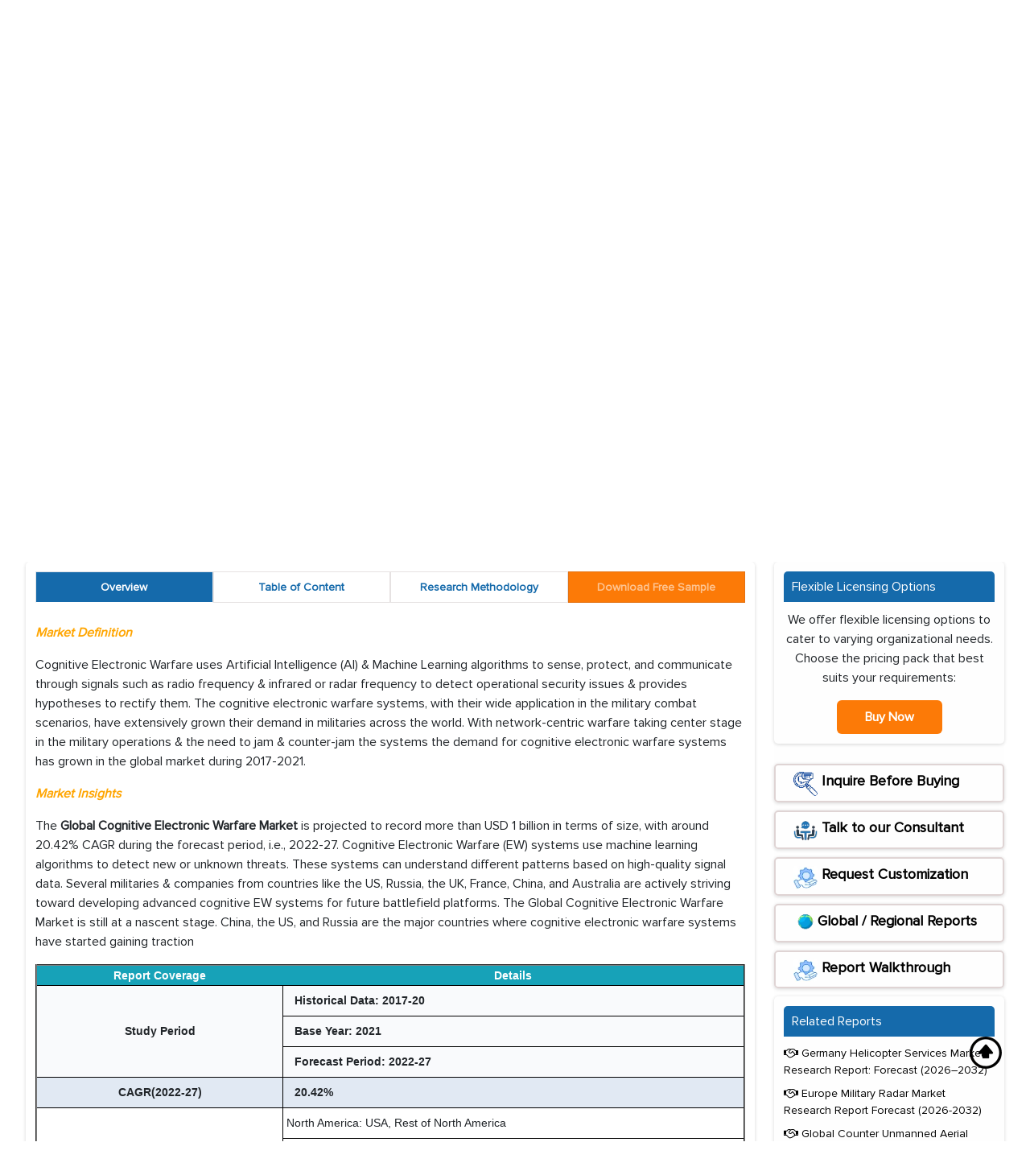

--- FILE ---
content_type: text/html; charset=UTF-8
request_url: https://www.marknteladvisors.com/research-library/cognitive-electronic-warfare-market.html
body_size: 23864
content:
<!DOCTYPE html>
<html lang="en">

<head>

    <!-- Preload Desktop Mini Banner (only on screens wider than 767px) -->
    <link rel="preload" as="image" href="https://www.marknteladvisors.com/public/img/mini-banner.webp" 
          type="image/webp" media="(min-width: 768px)" fetchpriority="high">

    <!-- Preload Mobile Mini Banner (only on screens up to 767px) -->
    <link rel="preload" as="image" href="https://www.marknteladvisors.com/public/img/mobile-mini_banner.webp" 
          type="image/webp" media="(max-width: 767px)" fetchpriority="high">
<!-- Preload Logo -->
<link rel="preload" as="image" href="https://www.marknteladvisors.com/public/img/logo.webp">

          <meta charset="UTF-8">
      <meta http-equiv="X-UA-Compatible" content="IE=edge">
      <meta name="viewport" content="width=device-width, initial-scale=1.0">
      <meta name="yandex-verification" content="31b05a2a28d743b6" />
      <meta name="p:domain_verify" content="91cd8730d105faa5d55cd898de4e9af2"/>
      <meta name="norton-safeweb-site-verification" content="59vg4vs5poof0t659x47nc6uezxylo7bppa54vjnvn8sa56mquwo-puv39yggge5q31aoaarf82yxpgg9cpbj73128titm5072peiepftbeqzfhz6lh11s5jtxcd29ay" />

      
      <meta name="wot-verification" content="3141c2494bcd373559b7"/>
      <meta name="author" content="marknteladvisors">
      <meta name="csrf-token" content="fJ5jClONd3xOF8dZEksCJBQSS0vg5L5bD1cdtlIr" />
 
<meta name="google-site-verification" content="Nud4EGCgpEgYsWMdEG4axdVoYL1g0FEZI42xb2lR28U" />


  <meta name="robots" content="index, follow" />                <script type="application/ld+json">
            	{
            		"@context": "https://schema.org/",
            		"@type": "Dataset",
            		"name": "Global Cognitive Electronic Warfare Market Research Report: Forecast (2022-27)",
            
               		"description": ["The Cognitive Electronic Warfare Market is projected to record more than USD 1 billion in terms of size, with around 20.42% CAGR during the forecast period, i.e., 2022-27 says MarkNtel"],	
            		"url": "https://www.marknteladvisors.com/research-library/cognitive-electronic-warfare-market.html",
            		"sameAs": "https://www.marknteladvisors.com/research-library/cognitive-electronic-warfare-market.html",
            		"license": "https://www.marknteladvisors.com/privacy-policy",
            		"keywords": ["Cognitive Electronic Warfare Market, Cognitive Electronic Warfare Market Size, Cognitive Electronic Warfare Market Share, Cognitive Electronic Warfare Market News,Cognitive Electronic Warfare Market Trends, Cognitive Electronic Warfare Market Future, Cognitive Electronic Warfare Market report"],
            		"temporalCoverage": "2025-30",
            		"spatialCoverage": "Global",
            		"creator": {
            			"@type": "Organization",
            			"url": "https://www.marknteladvisors.com/",
            			"name": "MarkNtel Advisors",
            			"logo": {
            				"@type": "ImageObject",
            				"url": "https://www.marknteladvisors.com/public/img/logo.webp"
            			}
            		}
            	}
            </script>
                     
   
      <title>Cognitive Electronic Warfare Market Insights | CAGR 20.42% by 2027 - MarkNtel</title>
      <meta name="description" content="The Cognitive Electronic Warfare Market is projected to record more than USD 1 billion in terms of size, with around 20.42% CAGR during the forecast period, i.e., 2022-27 says MarkNtel" />
      <meta name="keywords" content="Cognitive Electronic Warfare Market, Cognitive Electronic Warfare Market Size, Cognitive Electronic Warfare Market Share, Cognitive Electronic Warfare Market News,Cognitive Electronic Warfare Market Trends, Cognitive Electronic Warfare Market Future, Cognitive Electronic Warfare Market report">
      <link rel="canonical" href="https://www.marknteladvisors.com/research-library/cognitive-electronic-warfare-market.html" />

      <meta property="og:type" content="news" />
      <meta property="og:title" content="Cognitive Electronic Warfare Market Insights | CAGR 20.42% by 2027 - MarkNtel" />
      <meta property="og:image" content="https://www.marknteladvisors.com/public/img/logo.webp" />
      <meta property="og:description" content="The Cognitive Electronic Warfare Market is projected to record more than USD 1 billion in terms of size, with around 20.42% CAGR during the forecast period, i.e., 2022-27 says MarkNtel"/>
      <meta property="og:url" content="https://www.marknteladvisors.com/research-library/cognitive-electronic-warfare-market.html">

      <meta name="twitter:card" content="https://www.marknteladvisors.com/public/img/logo.webp" />
      <meta name="twitter:site" content="marknteladvisors" />
      <meta name="twitter:title" content="Cognitive Electronic Warfare Market Insights | CAGR 20.42% by 2027 - MarkNtel" />
      <meta name="twitter:description" content="The Cognitive Electronic Warfare Market is projected to record more than USD 1 billion in terms of size, with around 20.42% CAGR during the forecast period, i.e., 2022-27 says MarkNtel" />
      <base href="https://www.marknteladvisors.com/research-library/cognitive-electronic-warfare-market.html" >

      
    <script type="application/ld+json">  
              {
              "@context": "https://schema.org",
              "@type": "BreadcrumbList",
                 "itemListElement": [
                                                  
                    {
                    "@type": "ListItem",
                    "position": 1,
                    "item": {
                          "@type": "webpage",
                          "@id": "https://www.marknteladvisors.com",
                          "name": "Home"
                       }
                    },
                             
                    {
                    "@type": "ListItem",
                    "position": 2,
                    "item": {
                          "@type": "webpage",
                          "@id": "https://www.marknteladvisors.com/research-library",
                          "name": "Research Library"
                       }
                    },
                             
                    {
                    "@type": "ListItem",
                    "position": 3,
                    "item": {
                          "@type": "webpage",
                          "@id": "https://www.marknteladvisors.com/research-library/cognitive-electronic-warfare-market.html",
                          "name": "Cognitive Electronic Warfare Market Insights | CAGR 20.42% by 2027 - MarkNtel"
                       }
                    }
                                               
                 ]
              }
        
            </script>

    

   
        
        <script type="application/ld+json">
        {
            "@context": "https://schema.org",
            "@type": "FAQPage",
            "mainEntity": [
                                    {
                        "@type": "Question",
                        "name": "Q. What would be the growth rate or CAGR of the Global Cognitive Electronic Warfare Market during 2022-27?",
                        "acceptedAnswer": {
                            "@type": "Answer",
                            "text": "A. The Global Cognitive Electronic Warfare Market is expecting around 20.42% CAGR during 2022-27."
                        }
                    },                                    {
                        "@type": "Question",
                        "name": "Q. Which ‘segment’ would emerge as an opportunity area for players in the Global Cognitive Electronic Warfare Market?",
                        "acceptedAnswer": {
                            "@type": "Answer",
                            "text": "A. The Airborne Cognitive Electronic Warfare segment is anticipated to emerge as an opportunity area for the leading players in the market during the forecast period."
                        }
                    },                                    {
                        "@type": "Question",
                        "name": "Q. What are the growth opportunities driving the Global Cognitive Electronic Warfare Market through 2027?",
                        "acceptedAnswer": {
                            "@type": "Answer",
                            "text": "A. Increasing transnational &amp; regional instabilities is one of the prime factors augmenting the market growth."
                        }
                    },                                    {
                        "@type": "Question",
                        "name": "Q. Which Region would emerge as an opportunity area for players in the Global Cognitive Electronic Warfare Market?",
                        "acceptedAnswer": {
                            "@type": "Answer",
                            "text": "A. Europe would continue to grow at the highest CAGR during 2022-27, thereby presenting immense opportunities to market players of the Global Cognitive Electronic Warfare Market."
                        }
                    }                                
            ]
        }
        </script>
        
       <script type="application/ld+json">  
      {
         "@context": "https://schema.org/",
         "@type": "Product",
         "name": "Global Cognitive Electronic Warfare Market Research Report: Forecast (2022-27)",
         "image": [
         "https://www.marknteladvisors.com/public/img/logo.webp"
         ],
         "description": "The Global Cognitive Electronic Warfare Market is projected to grow at a CAGR of around 20.42% during 2022-27.",
         "sku" : "AD10209",
         "mpn": "AD10209",
         "brand": 
         {
            "@type": "brand",
            "name": "MarkNtel Advisors"
         },
         "review": 
         {
            "@type": "Review",
            "reviewRating": 
            {
            "@type": "Rating",
            "ratingValue": "4",
            "bestRating": "5"
            },
            "author": 
            {
            "@type": "Organization",
            "name": "MarkNtel Advisors"
            }
         },
         "aggregateRating": 
         {
            "@type": "AggregateRating",
            "ratingValue": "4",
            "reviewCount": "38"
         },
         "offers": 
         {
            "@type": "Offer",
            "url": "https://www.marknteladvisors.com/research-library/cognitive-electronic-warfare-market.html",
            "priceCurrency": "USD",
            "price": "4850",
            "priceValidUntil": "2024/01/31",
            "itemCondition": "https://schema.org/NewCondition",
            "availability": "https://schema.org/InStock",
            "seller": {
            "@type": "Organization",
            "name": "MarkNtel Advisors"
         }
      }
      }
   </script>

   
<!-- Preload Proxima Nova Fonts -->
<link rel="preload" href="https://www.marknteladvisors.com/public/fonts/ProximaNova-Regular.woff2" as="font" type="font/woff2" crossorigin>
<link rel="preload" href="https://www.marknteladvisors.com/public/fonts/ProximaNova-Bold.woff2" as="font" type="font/woff2" crossorigin>
<link rel="preload" href="https://www.marknteladvisors.com/public/fonts/ProximaNovaA-Bold.woff2" as="font" type="font/woff2" crossorigin>
<link rel="preload" href="https://www.marknteladvisors.com/public/fonts/ProximaNovaA-Light.woff2" as="font" type="font/woff2" crossorigin>

 <link rel="preload" media="all" href="https://www.marknteladvisors.com/public/css/font-awesome.min.css" as="style" onload="this.onload=null;this.rel='stylesheet'" />
   
<link rel="icon" href="https://www.marknteladvisors.com/public/img/favicon_new.ico"/>
    <link rel="preload" href="https://www.marknteladvisors.com/public/css/bootstrap.min.css?v=1" as="style" onload="this.onload=null;this.rel='stylesheet'">
    
    <link rel="preload" href="https://www.marknteladvisors.com/public/css/style.css?v=1" as="style" onload="this.onload=null;this.rel='stylesheet'">
   <link rel="stylesheet" media="all" href="https://www.marknteladvisors.com/public/css/customstyle.css">
   <link rel="stylesheet" media="all" href="https://www.marknteladvisors.com/public/css/main.css?v=1">
<style>
@media (max-width: 450px) {
    .navbar.fixed-nav {
        min-height: 56px;
    }
}
</style>
</head>
<body>
   
<!-- top bar section -->
   <section class="navbar-area ">
  <div class="login-sign-in">
    <div class="container">
      <div class="row">
         <div class="col-md-6">
          <!-- <ul class="top-right-login justify-content-end ">
                          <li class="list-unstyled d-inline-block ps-2 fs-16 white">
                <a href="https://www.marknteladvisors.com/signin">Sign In</a>
              </li>
              <li class="list-unstyled d-inline-block ps-2 fs-16 white">
                <a href="https://www.marknteladvisors.com/signup">Register</a>
              </li>
                      </ul> -->
        </div>
        <div class="col-md-6">
          <ul class="top-left text-start  d-md-flex justify-content-end">
            <li class="list-unstyled ps-2 fs-16 white">
              <a href="mailto:sales@marknteladvisors.com">
                <i class="fa fa-envelope"></i> sales@marknteladvisors.com
              </a>
            </li>
            <li class="list-unstyled ps-2 fs-16 white">
              <a href="tel:+918719999009">
                <i class="fa fa-phone"></i> +91 8719999009
              </a>
            </li>
          </ul>
        </div>

        
      </div>
    </div>
  </div>

  <!-- SAME STRUCTURE START -->
  <div class="logo-search-menu-area pt-2 bg-white">
    <div class="container">
      <div class="row g-3 align-items-center">

        <!-- Mobile Logo -->
        <div class="col-6 d-md-none">
          <a class="navbar-brand" href="https://www.marknteladvisors.com">
            <img src="https://www.marknteladvisors.com/public/img/logo.webp" class="img-fluid header-logo" width="160" height="50">
          </a>
        </div>

        <!-- Mobile Cart + Toggle -->
        <div class="col-6 d-flex justify-content-end d-md-none">
          <a class="nav-link p-1" href="https://www.marknteladvisors.com/cart">
            <i class="fs-20 fa fa-shopping-cart text-dark"></i>
                      </a>

          <button class="navbar-toggler d-md-none" data-bs-toggle="collapse" data-bs-target="#mainMenu">
            <i class="fa fa-bars fa-lg text-dark"></i>
          </button>
        </div>

        <!-- Desktop Logo -->
        <div class="col-md-2 d-none d-md-flex align-items-start justify-content-start">
          <a class="navbar-brand" href="https://www.marknteladvisors.com">
            <img src="https://www.marknteladvisors.com/public/img/logo.webp" class="img-fluid logo-img" width="160" height="50">
          </a>
        </div>

        <!-- Search -->
        <div class="col-12 col-md-10">
          <div class="row">
            <div class="col-12 py-2">
              <form action="https://www.marknteladvisors.com/search/search-result" method="get">
                <div class="searc_bar">
                  <div class="search_bar_box">
                    <input type="text" id="search_123" class="form-control" name="search_form" placeholder="Search Report..." autocomplete="off">
                    <div id="search_result" class="search_result_data" style="display:none"></div>
                  </div>
                  <div class="search_bar_btn">
                    <button type="submit" class="search_now">
                      <i class="fa fa-search"></i>
                    </button>
                  </div>
                </div>
              </form>
            </div>
          </div>

          <!-- Menu Row -->
          <div class="col-12">
            <nav class="navbar navbar-expand-md main-navbar py-1 navbar-light">
              <div class="container">
                <div class="collapse navbar-collapse" id="mainMenu">
                  <ul class="navbar-nav d-flex flex-wrap align-items-center justify-content-end w-100 m-0 p-0">

                    <li class="nav-item me-3">
                      <a class="nav-link p-1" href="https://www.marknteladvisors.com/about-us">About Us</a>
                    </li>

                    <li class="nav-item dropdown position-relative me-3">
                      <a href="https://www.marknteladvisors.com/research-library" class="nav-link p-1 dropdown-toggle">
                        Research Reports <i class="fa fa-caret-down"></i>
                      </a>
                                            <ul class="dropdown-menu border-0 shadow-sm">
                                                  <li>
                            <a class="dropdown-item" href="https://www.marknteladvisors.com/research-library/aerospace-defense">
                              Aerospace &amp; Defense
                            </a>
                          </li>
                                                  <li>
                            <a class="dropdown-item" href="https://www.marknteladvisors.com/research-library/automotive">
                              Automotive
                            </a>
                          </li>
                                                  <li>
                            <a class="dropdown-item" href="https://www.marknteladvisors.com/research-library/buildings-construction-metals-mining">
                              Buildings, Construction, Metals &amp; Mining
                            </a>
                          </li>
                                                  <li>
                            <a class="dropdown-item" href="https://www.marknteladvisors.com/research-library/chemicals">
                              Chemicals
                            </a>
                          </li>
                                                  <li>
                            <a class="dropdown-item" href="https://www.marknteladvisors.com/research-library/energy">
                              Energy
                            </a>
                          </li>
                                                  <li>
                            <a class="dropdown-item" href="https://www.marknteladvisors.com/research-library/environment">
                              Environment
                            </a>
                          </li>
                                                  <li>
                            <a class="dropdown-item" href="https://www.marknteladvisors.com/research-library/fintech">
                              FinTech
                            </a>
                          </li>
                                                  <li>
                            <a class="dropdown-item" href="https://www.marknteladvisors.com/research-library/fmcg">
                              FMCG
                            </a>
                          </li>
                                                  <li>
                            <a class="dropdown-item" href="https://www.marknteladvisors.com/research-library/food-beverages">
                              Food &amp; Beverages
                            </a>
                          </li>
                                                  <li>
                            <a class="dropdown-item" href="https://www.marknteladvisors.com/research-library/healthcare">
                              Healthcare
                            </a>
                          </li>
                                                  <li>
                            <a class="dropdown-item" href="https://www.marknteladvisors.com/research-library/ict-electronics">
                              ICT &amp; Electronics
                            </a>
                          </li>
                                                  <li>
                            <a class="dropdown-item" href="https://www.marknteladvisors.com/research-library/tires">
                              Tire
                            </a>
                          </li>
                                              </ul>
                    </li>

                    <li class="nav-item me-3"><a class="nav-link p-1" href="https://www.marknteladvisors.com/upcoming-reports">Upcoming Reports</a></li>
                    <li class="nav-item me-3"><a class="nav-link p-1" href="https://www.marknteladvisors.com/export-import-data">Export-Import Data</a></li>
                    <li class="nav-item me-3"><a class="nav-link p-1" href="https://www.marknteladvisors.com/press-release">Press Release</a></li>
                    <li class="nav-item me-3"><a class="nav-link p-1" href="https://www.marknteladvisors.com/blogs">Blogs</a></li>
                    <li class="nav-item me-3"><a class="nav-link p-1" href="https://www.marknteladvisors.com/contact-us">Contact Us</a></li>

                    <li class="nav-item d-none d-md-flex">
                      <a class="nav-link p-1" href="https://www.marknteladvisors.com/cart">
                        <i class="fs-20 fa fa-shopping-cart"></i>
                                              </a>
                    </li>

                  </ul>
                </div>
              </div>
            </nav>
          </div>

        </div>
      </div>
    </div>
  </div>
</section>

<script 
  src="https://challenges.cloudflare.com/turnstile/v0/api.js" 
  async 
  defer 
  referrerpolicy="no-referrer">
</script>
<style>
  md-dialog {
    display: none !important;
    visibility: hidden !important;
    opacity: 0 !important;
    pointer-events: none !important;
  }
 .translate-warning {
    background: #fff;
    border: 1px solid #ccc;
    border-radius: 8px;
    padding: 20px;
    max-width: 600px;
    margin: 20px auto;
    font-family: sans-serif;
  }
  .translate-warning a {
    background: #1a73e8;
    color: #fff !important;
    padding: 8px 12px;
    border-radius: 4px;
    text-decoration: none;
    margin-left: 10px;
  }
.tabs-content table td {
       font-size:14px !important;
           padding-top: .5rem !important;
    padding-bottom: .5rem !important;
	padding-right: .25rem !important;
    padding-left: .25rem !important;
   }
  .whitespace-nowrap{
       
       text-align: center !important;
       font-weight:bold !important;
   }
   .border-separate thead {
       background-color:#156aab; text-align:center; color:#fff;border: 1px solid #000;
     
   }
   .tabs-content table td strong{
           padding: 10px;
   }
  .border-separate thead th{
       padding-top: .5rem !important;
    padding-bottom: .5rem !important;  border: 1px solid #000;
    
  }
  /* Third last row (Leading Region) */
  .tabs-content table tbody tr:nth-last-child(4) td {
    background-color: #E1E9F3;
  }

  /* Last row (Key Report Highlights) */
   .tabs-content table tbody tr:nth-last-child(2) td {
    background-color: #E1E9F3;
  }
   /*#more {display: none;}*/
.report-card {
    max-width: 900px;
    margin: 40px auto;
    border-radius: 16px;
    background: #ffffff;
    box-shadow: 0 10px 25px rgba(0, 0, 0, 0.08);
    overflow: hidden;
    font-family: 'Segoe UI', sans-serif;
  }

  .report-card-header {
    background: linear-gradient(90deg, #0066cc, #00bcd4);
    padding: 24px;
    color: white;
    font-size: 24px;
    font-weight: 600;
    text-align: center;
  }

  .report-table {
    width: 100%;
    border-collapse: collapse;
  }

  .report-table th,
  .report-table td {
    padding: 18px 24px;
    border-bottom: 1px solid #f1f1f1;
    font-size: 16px;
    vertical-align: top;
  }

  .report-table tr:nth-child(even) {
    background-color: #fafafa;
  }

  .report-label {
    font-weight: 600;
    color: #333;
  }

  .report-value {
    color: #555;
  }

  .highlight {
    color: #0066cc;
    font-weight: bold;
  }

  .report-list {
    padding-left: 18px;
    margin: 0;
  }

  .report-list li {
    margin-bottom: 6px;
  }

  @media (max-width: 768px) {
    .report-table th,
    .report-table td {
      padding: 14px 16px;
      font-size: 15px;
    }

    .report-card-header {
      font-size: 20px;
      padding: 18px;
    }
  }
   .catefory-list .labelClass{
    color: #fd7b07;
    font-weight: 600;
    padding-right: 5px;
}

   @media (max-width: 768px) {
       .usterrif-content h2 {
    font-size: 15px!important;
    font-weight: 600;
    margin: 0;
}
       .usterrif-content span {
    display: block;
    margin-top: 8px!important;
    font-size: 14px!important;
}
       .cta-button {
  background: #ff6b6b;
  color: white;
  text-decoration: none;
  padding: 5px 14px;
  border-radius: 50px;
  font-size: 14px!important;
  font-weight: 500;
  border: #ff6b6b;
  display: flex;
  align-items: center;
  gap: 8px;
  box-shadow: 0 4px 15px rgba(255, 107, 107, 0.4);
  transition: all 0.3s ease;
  
    margin-top: 10px!important;
}
    .catefory-list{
    
            height: 56px;
    }
    .category-box img{
        width:340px;
        height:213px;
    }
    }
        .category-box img{
        width:198px;
        height:124px;
    }
        #more {
            display: none;
            opacity: 0;  /* Make sure it's invisible initially */
            transition: opacity 0.5s ease-in-out;  /* Smooth fade-in/out */
        }

        /* Show the element when it is visible */
        #more.show {
            display: inline;
            opacity: 1;
        }
        .country-dropdown{
                text-align: end;
    padding-bottom: 15px;
        }
        select#otherGeography {
    margin-left: auto;
    min-width: 140px;
    height: 40px;
    
    border-radius: 4px;
    background-color: #e1e9f3;
    color: #000;
    font-size: 14px;
    font-family: 'Montserrat', sans-serif !important;
    padding: 5px 8px; 
    border: 3px solid #1a609d;
    border-radius: 25px;
    font-weight:600;
    display: inline-block;
    text-align: left;
}
/* Shared button base */
.popup-btn {
    display: inline-block;
    padding: 12px 22px;
    border-radius: 50px;
    font-size: 16px;
    font-weight: 600;
    text-decoration: none;
    cursor: pointer;
    transition: all 0.3s ease;
    box-shadow: 0 4px 10px rgba(0,0,0,0.15);
}

/* Hover lift + glow */
.popup-btn:hover {
    transform: translateY(-3px);
    box-shadow: 0 8px 20px rgba(0,0,0,0.25);
}

/* Ask for Customization - Gradient Blue */
#popup-customization {
        background: linear-gradient(to bottom right, #3b82f6, #1d4ed8);
    color: white;
    animation: pulse-blue 1.8s infinite ease-in-out;
}

/* Request for Sample - Gradient Yellow */
#popup-sample {
    background: linear-gradient(135deg, #fc7a09, #fc7a09);
    color: #ffffff;
    animation: pulse-yellow 1.8s infinite ease-in-out;
}

/* Blue pulse animation */
@keyframes pulse-blue {
    0%, 100% { box-shadow: 0 0 20px rgba(0,31,63,0.4); }
    50% { box-shadow: 0 0 50px rgba(0,31,63,0.8); }
}

/* Yellow pulse animation */
@keyframes pulse-yellow {
   0%, 100% { box-shadow: 0 0 20px rgba(252,122,9,0.4); }
50% { box-shadow: 0 0 50px rgba(252,122,9,0.9); }
}
.mini-banner-img {
  display: block;
  width: 100%;
  height: auto;
  aspect-ratio: 1689 / 139;
}
</style>

<section class="mini-banner mini-banner-img" >
      <div class="container">
         <div class="row">
            <div class="col-md-12">
               <p class="mb-0 mini-banner-title">Market Research Reports</p>
            </div>
         </div>
      </div>
   </section>
<!--   <nav aria-label="breadcrumb">-->
<!--  <ol class="breadcrumb">-->
<!--    <li><a href="https://www.marknteladvisors.com">Home</a></li>-->
<!--    <li><a href="https://www.marknteladvisors.com/research-library/">Aerospace &amp; Defense</a></li>-->
<!--    <li class="active"> Global Cognitive Electronic Warfare Market</li>-->
<!--  </ol>-->
<!--</nav>-->
   <!-- mini banner end -->
   <section class="main-content mt-5">
      <div class="container">
         <div class="row">
            <div class="col-md-9 sm-100">
               <div class="box-shadow">
                  
                  <div class="inside-border">

                  <div class="row  category-box">
                     <div class=" col-md-3">
                        <img src="https://www.marknteladvisors.com/public/img/market_research_consulting.webp" class="img-fluid with-border" alt="Market Research Report" width="203" height="127">
                     </div>
                     <div class="col-md-9">
                        <span class="fw-600 d-block blue pt-2"><h1 class="title_heading">Global Cognitive Electronic Warfare Market Research Report: Forecast (2022-27)</h1></span>
                        <p class="fs-14 mb-2">
                           <h2 class="title_descr">
                              By Capability (Electronic Attack, Electronic Protection, Electronic Support, Electronic Intelligence), By Platform (Navy, Airborne, Land, Space), By Region (North America, South Am<span id="dots">...</span><span id="more" >erica, Europe, the Middle East & Africa, Asia-Pacific), By Competitors (Cobham Advanced Electronics Solutions, BAE Systems, Elbit Systems, General Dynamics Corporation, Israel Aerospace Industries, L3 Harris Technologies Inc, Leonardo SPA, Lockheed Martin Corporation, Northrup Grumman Corporation, Raytheon Technologies Corporation, SAAB AB, Textron Inc., Thales Group, Ultra Electronic Group, Teledyne Technologies, Others)</span>

                              <a href="javascript:void(0);" onclick="myFunction()" id="myBtn2" class="read-more-small-btn" aria-label="Read More About Aerospace &amp; Defense"> Read more</a>
                           </h2>
                        </p>
                        <ul class="catefory-list ps-0 mb-0 pt-2">
                           <li>
                              <span class="labelClass"><i class="fa fa-industry" aria-hidden="true"></i></span>
                              <span>
                              Aerospace &amp; Defense</span>
                           </li>
                           <li>
                              <span class="labelClass"> <i class="fa fa-calendar" aria-hidden="true"></i></span>
                              <span>Mar 2022</span>
                           </li>
                           <li>
                              <span class="labelClass">Pages</span>
                              <span>224</span>
                           </li>
                                                      <li>
                              <span class="labelClass">Report Format:</span> PDF, Excel, PPT
                              <!--<span>AD10209</span>-->
                           </li>
                                                   </ul>
                     </div>
                  </div>

</div>

                  
               </div>
               
            
    <div class="box-shadow">
    <div class="usterrif-banner">
    <div class="usterrif-content">
    <p class="modeltitle" data-title="Get US Tariff Impact Analysis" data-span="Type your message here..." data-type="US Reciprocal" >Get Actionable Insights for Smarter Decisions: 
    <span>Regional and country reports in one place pick a <strong>location for insights </strong> and <strong>Trends.</strong></span>
    </p>
  <div class="country-dropdown">

        
               <select id="otherGeography">
    <option>Select Another Geography</option>
           <option value="North America">North America</option>
            <option value="US">US</option>
            <option value="Canada">Canada</option>
            <option value="South America">South America</option>
            <option value="Mexico">Mexico</option>
            <option value="Brazil">Brazil</option>
            <option value="Argentina">Argentina</option>
            <option value="Chile">Chile</option>
            <option value="Peru">Peru</option>
            <option value="Ecuador">Ecuador</option>
            <option value="Europe">Europe</option>
            <option value="Germany">Germany</option>
            <option value="UK">UK</option>
            <option value="France">France</option>
            <option value="Spain">Spain</option>
            <option value="Italy">Italy</option>
            <option value="Belgium">Belgium</option>
            <option value="Netherlands">Netherlands</option>
            <option value="Scandinavia">Scandinavia</option>
            <option value="Russia">Russia</option>
            <option value="Middle East &amp; Africa">Middle East &amp; Africa</option>
            <option value="GCC">GCC</option>
            <option value="Saudi Arabia">Saudi Arabia</option>
            <option value="UAE">UAE</option>
            <option value="Qatar">Qatar</option>
            <option value="Kuwait">Kuwait</option>
            <option value="Oman">Oman</option>
            <option value="Israel">Israel</option>
            <option value="Turkey">Turkey</option>
            <option value="South Africa">South Africa</option>
            <option value="Nigeria">Nigeria</option>
            <option value="Kenya">Kenya</option>
            <option value="Ethiopia">Ethiopia</option>
            <option value="Tanzania">Tanzania</option>
            <option value="Congo">Congo</option>
            <option value="Asia Pacific">Asia Pacific</option>
            <option value="China">China</option>
            <option value="Japan">Japan</option>
            <option value="India">India</option>
            <option value="South Korea">South Korea</option>
            <option value="Australia">Australia</option>
            <option value="South East Asia">South East Asia</option>
            <option value="Indonesia">Indonesia</option>
            <option value="Malaysia">Malaysia</option>
            <option value="Philippines">Philippines</option>
            <option value="Vietnam">Vietnam</option>
            <option value="Thailand">Thailand</option>
            <option value="Singapore">Singapore</option>
    </select>



    </div>
    </div>
    </div>
    </div>

               <div class="box-shadow tabContentOnload" id="tabContentOnload">
                  <ul class="nav nav-tabs tab-area when-scroll" id="myTab" role="tablist" >
                     <li class="nav-item" role="presentation">
                        <button class="nav-link active" id="Overview-tab" data-bs-toggle="tab"
                           data-bs-target="#Overview" type="button" role="tab" aria-controls="Overview"
                           aria-selected="true">Overview</button>
                     </li>
                     <li class="nav-item" role="presentation">
                        <button class="nav-link" id="Content-tab" data-bs-toggle="tab" data-bs-target="#Content"
                           type="button" role="tab" aria-controls="Content" aria-selected="false">Table of Content</button>
                     </li>
                      <li class="nav-item" role="presentation">
                        <button class="nav-link" id="Researchn-tab" data-bs-toggle="tab"
                           data-bs-target="#Researchn" type="button" role="tab" aria-controls="Researchn"
                           aria-selected="false">Research Methodology</button>
                     </li>
                     <li class="nav-item" role="presentation">
                        <a href="https://www.marknteladvisors.com/query/request-sample/cognitive-electronic-warfare-market.html">
                            <button class="nav-link " id="Request-tab" data-bs-toggle="tab" data-bs-target="#Request"
                           type="button" role="tab" aria-controls="Request" aria-selected="false"><span class="blink-me">Download Free Sample</span></button>
                        </a>
                     </li>
                     
                  </ul>
                  <div class="tab-content" id="myTabContent">
                     <div class="tab-pane fade show active" id="Overview" role="tabpanel"
                        aria-labelledby="Overview-tab">
                        <div class="tabs-content">
                                       
                                                            <p><span style="color:#FFA500"><strong><em>Market Definition</em></strong></span></p>

<p>Cognitive Electronic Warfare uses Artificial Intelligence (AI) &amp; Machine Learning algorithms to sense, protect, and communicate through signals such as radio frequency &amp; infrared or radar frequency to detect operational security issues &amp; provides hypotheses to rectify them. The cognitive electronic warfare systems, with their wide application in the military combat scenarios, have extensively grown their demand in militaries across the world. With network-centric warfare taking center stage in the military operations &amp; the need to jam &amp; counter-jam the systems the demand for cognitive electronic warfare systems has grown in the global market during 2017-2021.</p>

<p><span style="color:#FFA500"><strong><em>Market Insights</em></strong></span></p>

<p>The <strong>Global Cognitive Electronic Warfare Market</strong> is projected to record more than USD 1 billion in terms of size, with around 20.42% CAGR during the forecast period, i.e., 2022-27. Cognitive Electronic Warfare (EW) systems use machine learning algorithms to detect new or unknown threats. These systems can understand different patterns based on high-quality signal data. Several militaries &amp; companies from countries like the US, Russia, the UK, France, China, and Australia are actively striving toward developing advanced cognitive EW systems for future battlefield platforms. The Global Cognitive Electronic Warfare Market is still at a nascent stage. China, the US, and Russia are the major countries where cognitive electronic warfare systems have started gaining traction</p>

<table align="center" border="2" cellpadding="1" cellspacing="1" style="height:446px; margin-left:auto; margin-right:auto; width:700px">
	<tbody>
		<tr>
			<th style="background-color:#17a2b8; height:24px; text-align:center; vertical-align:middle; width:243.913px"><span style="font-size:14px"><span style="font-family:arial,helvetica,sans-serif"><span style="color:#FDFEFE">Report Coverage</span></span></span></th>
			<th style="background-color:#17a2b8; height:24px; text-align:center; vertical-align:middle; width:455.087px"><span style="font-size:14px"><span style="font-family:arial,helvetica,sans-serif"><span style="color:#FDFEFE">Details</span></span></span></th>
		</tr>
		<tr>
			<td colspan="1" rowspan="3" style="background-color:#F9FAFC; height:75.9125px; text-align:center; vertical-align:middle; width:243.913px"><span style="font-size:14px"><span style="font-family:arial,helvetica,sans-serif"><strong>Study Period</strong></span></span></td>
			<td style="background-color:#F9FAFC; height:25px; width:455.087px"><span style="font-size:14px"><span style="font-family:arial,helvetica,sans-serif"><strong>Historical Data: 2017-20</strong></span></span></td>
		</tr>
		<tr>
			<td style="background-color:#F9FAFC; height:25.9125px; width:455.087px"><span style="font-size:14px"><span style="font-family:arial,helvetica,sans-serif"><strong>Base Year: 2021</strong></span></span></td>
		</tr>
		<tr>
			<td style="background-color:#F9FAFC; height:25px; width:455.087px"><span style="font-size:14px"><span style="font-family:arial,helvetica,sans-serif"><strong>Forecast Period: 2022-27</strong></span></span></td>
		</tr>
		<tr>
			<td colspan="1" style="background-color:#E1E9F3; height:25px; text-align:center; vertical-align:middle; width:243.913px"><span style="font-size:14px"><span style="font-family:arial,helvetica,sans-serif"><strong>CAGR(2022-27)</strong></span></span></td>
			<td style="background-color:#E1E9F3; height:25px; width:455.087px"><span style="font-size:14px"><span style="font-family:arial,helvetica,sans-serif"><strong>20.42%</strong></span></span></td>
		</tr>
		<tr>
			<td colspan="1" rowspan="4" style="height:125px; text-align:center; vertical-align:middle; width:243.913px"><span style="font-size:14px"><span style="font-family:arial,helvetica,sans-serif">Regions Covered</span></span></td>
			<td style="height:25px; width:455.087px"><span style="font-size:14px"><span style="font-family:arial,helvetica,sans-serif">North America: USA, Rest of North America</span></span></td>
		</tr>
		<tr>
			<td style="height:25px; width:455.087px"><span style="font-size:14px"><span style="font-family:arial,helvetica,sans-serif">Europe: Germany, France, UK, Russia, Italy, Spain, Rest of Europe</span></span></td>
		</tr>
		<tr>
			<td style="height:25px; width:455.087px"><span style="font-size:14px"><span style="font-family:arial,helvetica,sans-serif">Asia-Pacific: China, India, Australia, South Korea, Rest of Middle East &amp; Africa</span></span></td>
		</tr>
		<tr>
			<td style="height:25px; width:455.087px"><span style="font-size:14px"><span style="font-family:arial,helvetica,sans-serif">Middle East &amp; Africa: Israel, Turkey, South Africa, Rest of Middle East &amp; Africa</span></span></td>
		</tr>
		<tr>
			<td colspan="1" style="background-color:#F9FAFC; height:25px; text-align:center; vertical-align:middle; width:243.913px"><span style="font-size:14px"><span style="font-family:arial,helvetica,sans-serif"><strong>Key Companies Profiled</strong></span></span></td>
			<td style="background-color:#F9FAFC; height:25px; width:455.087px"><span style="font-size:14px"><span style="font-family:arial,helvetica,sans-serif">Cobham Advanced Electronics Solutions, BAE Systems, Elbit Systems, General Dynamics Corporation, Israel Aerospace Industries, L3 Harris Technologies Inc, Leonardo SPA, Lockheed Martin Corporation, Northrup Grumman Corporation, Raytheon Technologies Corporation, SAAB AB, Textron Inc., Thales Group, Ultra Electronic Group, Teledyne Technologies Others</span></span></td>
		</tr>
		<tr>
			<td colspan="1" style="background-color:#F9FAFC; height:25px; text-align:center; vertical-align:middle; width:243.913px"><span style="font-size:14px"><span style="font-family:arial,helvetica,sans-serif"><strong>Unit Denominations</strong></span></span></td>
			<td style="height:25px; width:455.087px"><span style="font-size:14px"><span style="font-family:arial,helvetica,sans-serif"><strong>USD Million/Billion</strong></span></span></td>
		</tr>
	</tbody>
</table>

<p>&nbsp;</p>

<p>The Global Cognitive Electronic Warfare Market is undergoing constant evolution, with various technological developments, mainly due to the increasing importance of Artificial Intelligence-based electronic warfare systems &amp; the mounting demand for enhanced situational awareness among military forces. The need for new technologically advanced electronic warfare systems is increasing continuously worldwide. The major economies across the globe are developing electronic warfare capabilities to ensure next-generation defense mechanisms and simultaneously attacking the enemy targets with utmost precision to minimize the collateral damage.</p>

<p>Presently, the most accepted technology is the adaptive electronic warfare system that selects its action from a pre-programmed electronic attack whenever a change in the surroundings is recognized. Adaptive electronic warfare systems could be well-used for manipulating or disabling an enemy&rsquo;s radars through radar jamming and deception, which involves saturating the enemy radar with wrong information. It operates with a feedback mechanism between the transmitter &amp; receiver independent of the environment. However, an adaptive electronic warfare system is ineffective against a new or unknown threat. Furthermore, radar technology and military communications have achieved unparalleled levels of sophistication that are no longer predictable. It, in turn, has given rise to a technologically advanced electronic warfare system termed a cognitive electronic warfare system, which encircles all the techniques that could counter modern warfare systems.</p>

<p>Moreover, several companies like BAE Systems, Lockheed Martin Corporation, Elbit Systems, General Dynamics Corporation, L3 Harris Technologies, Leonardo S.p.A, DEWC Systems, Raytheon Technologies, and SAAB AB have received numerous contracts from the defense authorities of these countries for providing electronic warfare systems having cognitive abilities.</p>

<p><span style="color:#FFA500"><strong><em>Key Trend in the Market </em></strong>&nbsp;</span></p>

<ul>
	<li><strong>Integration of Next-generation Jammers</strong></li>
</ul>

<p>Next-generation jammers are technologically advanced jammers that allow aircraft to hide from smart radars. They utilize cognitive algorithms to autonomously detect signals &amp; respond quickly to keep the aircraft safe. The advanced airborne attack capability provided by the next generation jammer allows the aircraft to enter the enemy&rsquo;s airspace since it jams the radars within certain frequencies. These jammers are being procured actively by defense organizations globally &amp; fitted on airborne platforms. The US Navy, Chinese Navy &amp; Air force, and Russian Defense Forces are the prime users of next-generation jamming solutions. In 2021, the US navy planned to spend around USD180 million on procuring next-generation jammers. The plan was improvised further in 2022, with the total investment raising to USD245 million.</p>
                           <br>
                                                                                                              <a href="https://www.marknteladvisors.com/infographics/cognitive-electronic-warfare-market.html" target="_blank">
                              <img src="https://www.marknteladvisors.com/public/uploads/infographic/Global-Cognitive-Electronic-Warfare-Market.jpg" style="width:100%; height:100%" class="img-responsive"  alt="" loading="lazy" /></a>
                           <br>
                                                      <br>
                           <p><span style="color:#FFA500"><strong><em>Market Segmentation</em></strong></span></p>

<p>Based on<strong> Capabilities:</strong></p>

<ul>
	<li>Electronic Attack</li>
	<li>Electronic Protection</li>
	<li>Electronic Support</li>
	<li>Electronic Intelligence</li>
</ul>

<p>Here, the Electronic Attack segment is expected to gain traction during the forecast period 2022-2027, witnessed by the interminable cyberattacks by the Republic of China &amp; Russia in territories such as the US, Taiwan, and India. Further, the increasing cyber threats from China &amp; Russia have contributed to an increase in the demand for investments in R&amp;D activities in Electronic Attack, Cognitive Electronic Warfare Market globally. For instance:</p>

<ul>
	<li><em>In February 2020, the Ukraine Cyber Authorities accused unnamed Russian internet networks of attacks on Ukraine security and defense websites to disseminate malicious documents through a web-based system.</em></li>
</ul>

<p>Based on<strong> Platform:</strong></p>

<ul>
	<li>Navy</li>
	<li>Airborne</li>
	<li>Land</li>
	<li>Space</li>
</ul>

<p>Of them all, the Airborne platform is anticipated to record promising market growth during 2022-27. Governments worldwide are increasingly inclining toward enabling Machine Learning &amp; AI techniques in fighter jets &amp; Unmanned Aerial Vehicles (UAVs) to defeat next-generation enemy Integrated Air-Defense Systems (IADS). Cognitive Warfare Systems are highly efficient in collecting real-time data through Radio Frequency (RF) &amp; machine learning algorithms &amp; offer geographical &amp; political protection against transnational wars.</p>

<p>Hence, significant investments in airborne warfare are being witnessed globally. For instance, in June 2021, the US Department of Defense (DoD) leaders planned to invest USD874 million in 2022 in AI-related technologies to boost deterrence against potential adversaries like China &amp; Russia. However, the growth of land-based platforms is expected to outperform other platforms in the coming years.</p>

<p>Based on<strong> Regions:</strong></p>

<p><strong>Geographically, </strong>the market expands across:</p>

<ul>
	<li>North America</li>
	<li>South America</li>
	<li>Europe</li>
	<li>The Middle East &amp; Africa</li>
	<li>Asia-Pacific</li>
</ul>

<p>Of all regions globally, North America dominated the Cognitive Electronic Warfare Market in 2021. Currently, the US leads the regional market, and the same trend is likely to be followed till 2027. Most cognitive electronic warfare system manufacturers, along with the government agencies, are extensively investing in developing the latest technological products, such as Artificial Intelligence &amp; Machine Learning-based cognitive electronic warfare systems, for improving electronic warfare capabilities, thereby leading to high revenue generation.</p>

<p>Moreover, the proliferation of RF machine learning systems programs, IDECM programs, etc., by the US defense forces is expected to generate significant demand for cognitive electronic warfare systems in the near future. However, with the extensive presence of leading market players &amp; the intense competition among them, North America is the most technologically advanced region. The companies across the region are securing contracts from end-users like defense forces &amp; government agencies for developing technologically advanced electronic warfare systems to be installed on various platforms.</p>

<p><span style="color:#FFA500"><strong>Recent Developments by Leading Companies </strong></span></p>

<ul>
	<li>In April 2020, Elbit Systems received a contract worth USD103 million from a few Asian countries (probably India) for providing technologically advanced electronic suites for their Air Force.</li>
	<li>In November 2019, BAE Systems received a contract worth USD71 million from the US Army for providing the AN/AAR-57 Common Missile Warning System (CMWS). This system is highly technologically advanced &amp; can protect against sophisticated threats.</li>
	<li>In November 2016, BAE Systems received a contract worth USD13.3 million from DARPA for developing cognitive electronic warfare technologies for the Adaptive Radar Countermeasures (ARC) project.</li>
</ul>

<p><span style="color:#FFA500"><strong><em>Market Dynamics:</em></strong></span></p>

<p><strong>Key Driver: Rising Need for Artificial Intelligence (AI)-Enabled Warfare Systems to Combat Dynamic Threats</strong></p>

<p>Army officials globally face frequent problems related to false signals &amp; intercepts during a war. An adaptive electronic warfare system cannot combat new or unknown threat environments since it utilizes pre-programmed approaches. Thus, according to defense experts, a cognitive electronic warfare system suffices in such a situation as it diminishes potential risks. Machine learning algorithms used by the cognitive electronic warfare systems can characterize &amp; assess electromagnetic spectrum signals emitted from enemy radars as known or unknown threats. China, the US, and Russia are the key countries spending substantially on procuring technologically advanced cognitive electronic warfare systems.</p>

<p>Furthermore, the US Department of Defense budget focused on AI research &amp; development for FY 2020 &amp; FY 2021 was USD4 billion &amp; USD841 million, respectively. In addition, China is another important country that is significantly investing in AI-based R&amp;D. The EW strategy is a government initiative that focuses on suppressing, degrading, and disrupting the enemy&rsquo;s electronic equipment. Further, the massive amount of data generated by sensors &amp; communication networks has given rise to artificial intelligence to handle it.</p>

<p><strong>Possible Challenge: Issues Associated with the Interpretation of Machine Learning Models</strong></p>

<p>Computers cannot predict machine learning models by themselves, which acts as a limitation &amp; infuses the need for humans to understand the output from a machine learning model since it helps analyze crucial patterns &amp; predictions. Defense authorities are increasingly using machine learning models for storing &amp; analyzing high-quality data gathered from sensor &amp; communication networks. The systems used by the military are not technologically advanced and are hence, unable to store large amounts of data and require frequent re-programming. Machine learning-based electronic warfare systems can overcome this challenge. However, these systems have some drawbacks associated with improper variable &amp; parameter considerations for developing the machine learning model.</p>

<p>Models like decision trees require a significant amount of understanding, owing to which defense authorities are increasingly focusing on training staff on predictive analytics. In addition, minute data errors lead to false output in machine learning models, which is a significant threat to end-users. Hence, complexity in comprehending the interpretability of machine learning models, frequent validation procedures, and the requirement of rigorous training to understand &amp; implement machine learning models make it a prominent challenge for the adoption of these systems.</p>

<p><strong>Growth Opportunity: Upcoming Government Plans for Defense Modernization</strong></p>

<p>Since many countries worldwide are witnessing an increasing number of border threats, foreign interventions, &amp; terrorism acts, governments are massively investing in modernizing their defense sectors and strengthening the domestic defense, communication systems, border security, etc. It includes setting up dedicated infrastructure &amp; facilities to integrate such a disruptive warfare ecosystem. In the coming years, government spending on such solutions would skyrocket to mitigate the immediate risks. For instance:</p>

<ul>
	<li><em>In November 2021, the Indian Navy received an advanced Electronic Warfare (EW) suite, &#39;Shakti,&#39; developed by the Defense Research and Development Organization (DRDO) to detect, identify, classify, and jam the advanced radars. </em></li>
</ul>

<p>In June 2021, the Indonesian government announced a 3-year plan to spend USD 125 billion to upgrade &amp; modernize its military sector.</p>

<p><span style="color:#FFA500"><strong><em>Key Questions Answered in the Market Research Report:</em></strong></span></p>

<ol>
	<li>What are the overall statistics or estimates (Overview, Size- By Value, Forecast Numbers, Segmentation, Shares) of the Global Cognitive Electronic Warfare Market?</li>
	<li>What are the region-wise industry size, growth drivers, and challenges?</li>
	<li>What are the key innovations, opportunities, current &amp; future trends, and regulations in the Global Cognitive Electronic Warfare Market?</li>
	<li>Who are the key competitors, their key strengths &amp; weaknesses, and how do they perform in the Global Cognitive Electronic Warfare Market based on the competitive benchmarking matrix?</li>
	<li>What are the key results derived from surveys conducted during the Global Cognitive Electronic Warfare Market study?</li>
</ol>
                                                                  <div class="box-shadow">
<div class="usterrif-banner">
  <div class="usterrif-content">
    <p class="modeltitle" data-title="Request Customization" data-span="Share your specific region of interests for our team to help you" data-type='Global'>Don't Need a Global Report? 
      <span><strong>Focus</strong> on reports for specific countries and regions</span>
    </p>
    <button  class="cta-button"  onclick="openModal('Request Customization','Share your specific region of interests for our team to help you','Global')" >
      Specify Now
    </button>
  </div>
</div>

</div>
                        </div>

                        <!-- FAQ-!-->
                        <p class="fw-600 single-title">Frequently Asked Questions</p>
                        <div class="accordion" id="accordionExample">
                                                                                                                                             <div class="accordion-item">
                                 <p class="accordion-header" id="heading0">
                                    <button class="accordion-button " type="button" data-bs-toggle="collapse"
                                       data-bs-target="#collapse0" aria-expanded="true" aria-controls="collapse0">
                                       Q. What would be the growth rate or CAGR of the Global Cognitive Electronic Warfare Market during 2022-27? 
                                    </button>
                                 </p>
                                 <div id="collapse0" class="accordion-collapse collapse show"
                                    aria-labelledby="heading0" data-bs-parent="#accordionExample">
                                    <div class="accordion-body">
                                    &nbsp;&nbsp;  A. The Global Cognitive Electronic Warfare Market is expecting around 20.42% CAGR during 2022-27. 
                                    </div>
                                 </div>
                              </div>
                                                                                                                     <div class="accordion-item">
                                 <p class="accordion-header" id="heading1">
                                    <button class="accordion-button collapsed" type="button" data-bs-toggle="collapse"
                                       data-bs-target="#collapse1" aria-expanded="true" aria-controls="collapse1">
                                       Q. Which ‘segment’ would emerge as an opportunity area for players in the Global Cognitive Electronic Warfare Market? 
                                    </button>
                                 </p>
                                 <div id="collapse1" class="accordion-collapse collapse "
                                    aria-labelledby="heading1" data-bs-parent="#accordionExample">
                                    <div class="accordion-body">
                                    &nbsp;&nbsp;  A. The Airborne Cognitive Electronic Warfare segment is anticipated to emerge as an opportunity area for the leading players in the market during the forecast period. 
                                    </div>
                                 </div>
                              </div>
                                                                                                                     <div class="accordion-item">
                                 <p class="accordion-header" id="heading2">
                                    <button class="accordion-button collapsed" type="button" data-bs-toggle="collapse"
                                       data-bs-target="#collapse2" aria-expanded="true" aria-controls="collapse2">
                                       Q. What are the growth opportunities driving the Global Cognitive Electronic Warfare Market through 2027? 
                                    </button>
                                 </p>
                                 <div id="collapse2" class="accordion-collapse collapse "
                                    aria-labelledby="heading2" data-bs-parent="#accordionExample">
                                    <div class="accordion-body">
                                    &nbsp;&nbsp;  A. Increasing transnational &amp; regional instabilities is one of the prime factors augmenting the market growth. 
                                    </div>
                                 </div>
                              </div>
                                                                                                                     <div class="accordion-item">
                                 <p class="accordion-header" id="heading3">
                                    <button class="accordion-button collapsed" type="button" data-bs-toggle="collapse"
                                       data-bs-target="#collapse3" aria-expanded="true" aria-controls="collapse3">
                                       Q. Which Region would emerge as an opportunity area for players in the Global Cognitive Electronic Warfare Market? 
                                    </button>
                                 </p>
                                 <div id="collapse3" class="accordion-collapse collapse "
                                    aria-labelledby="heading3" data-bs-parent="#accordionExample">
                                    <div class="accordion-body">
                                    &nbsp;&nbsp;  A. Europe would continue to grow at the highest CAGR during 2022-27, thereby presenting immense opportunities to market players of the Global Cognitive Electronic Warfare Market. 
                                    </div>
                                 </div>
                              </div>
                                                                                                            </div>
                        <script type="application/ld+json">
    {
        "@context": "https://schema.org",
        "@type": "FAQPage",
        "mainEntity": [
                      {
          "@type": "Question",
          "name": "Q. What would be the growth rate or CAGR of the Global Cognitive Electronic Warfare Market during 2022-27?",
          "acceptedAnswer": {
            "@type": "Answer",
            "text": "A. The Global Cognitive Electronic Warfare Market is expecting around 20.42% CAGR during 2022-27."
          }
        },                 {
          "@type": "Question",
          "name": "Q. Which ‘segment’ would emerge as an opportunity area for players in the Global Cognitive Electronic Warfare Market?",
          "acceptedAnswer": {
            "@type": "Answer",
            "text": "A. The Airborne Cognitive Electronic Warfare segment is anticipated to emerge as an opportunity area for the leading players in the market during the forecast period."
          }
        },                 {
          "@type": "Question",
          "name": "Q. What are the growth opportunities driving the Global Cognitive Electronic Warfare Market through 2027?",
          "acceptedAnswer": {
            "@type": "Answer",
            "text": "A. Increasing transnational &amp; regional instabilities is one of the prime factors augmenting the market growth."
          }
        },                 {
          "@type": "Question",
          "name": "Q. Which Region would emerge as an opportunity area for players in the Global Cognitive Electronic Warfare Market?",
          "acceptedAnswer": {
            "@type": "Answer",
            "text": "A. Europe would continue to grow at the highest CAGR during 2022-27, thereby presenting immense opportunities to market players of the Global Cognitive Electronic Warfare Market."
          }
        }                 ]
    }
</script>

                          </div>
                     <div class="tab-pane fade " id="Content" role="tabpanel" aria-labelledby="Content-tab">
                     <p><ol>
	<li><strong>Introduction</strong>
	<ol>
		<li>Vehicle Type Definition</li>
		<li>Research Process</li>
		<li>Market Segmentation</li>
		<li>Assumptions</li>
	</ol>
	</li>
	<li><strong>Preface</strong></li>
	<li><strong>Executive Summary</strong></li>
	<li><strong>Impact of COVID-19 on Global Cognitive Electronic Warfare</strong></li>
	<li><strong>Global Cognitive Electronic Warfare Trends &amp; Insights</strong></li>
	<li><strong>Global Cognitive Electronic Warfare Market Next Generation Technology Integration</strong>
	<ol>
		<li>Artificial Intelligence
		<ol>
			<li>Machine Learning</li>
		</ol>
		</li>
	</ol>
	</li>
	<li><strong>Global Cognitive Electronic Warfare Market Dynamics</strong>
	<ol>
		<li>Drivers</li>
		<li>Challenges</li>
	</ol>
	</li>
	<li><strong>Global</strong> <strong>Cognitive Electronic Warfare Market Restructuring</strong>
	<ol>
		<li>Mergers &amp; Acquisitions</li>
		<li>Strategic Collaborations, Joint Ventures</li>
	</ol>
	</li>
	<li><strong>Global Cognitive Electronic Warfare Market Regulations &amp; Policies</strong></li>
	<li><strong>Global Cognitive Electronic Warfare Market Key Initiatives Undertaken by Various Countries</strong>
	<ol>
		<li>The US</li>
		<li>China</li>
		<li>Russia</li>
		<li>India</li>
		<li>Israel</li>
	</ol>
	</li>
	<li><strong>Global</strong> <strong>Cognitive Electronic Warfare Market Ongoing Projects, By Countries</strong>
	<ol>
		<li>Japan</li>
		<li>Brazil</li>
		<li>Canada</li>
		<li>Poland</li>
		<li>Pakistan</li>
	</ol>
	</li>
	<li><strong>Global</strong> <strong>Cognitive Electronic Warfare Market Supply Chain Analysis</strong></li>
	<li><strong>Global Cognitive Electronic Warfare Market Hotspots &amp; Opportunities</strong></li>
	<li><strong>Global Cognitive Electronic Warfare Market Outlook, 2017-2027F</strong>
	<ol>
		<li>Market Size &amp; Analysis
		<ol>
			<li>By Revenues (USD Billion)</li>
		</ol>
		</li>
		<li>Market Share &amp; Analysis
		<ol>
			<li>By Capability
			<ol>
				<li>Electronic Attack</li>
				<li>Electronic Protection</li>
				<li>Electronic Support</li>
				<li>Electronic Intelligence</li>
			</ol>
			</li>
			<li>By Platform
			<ol>
				<li>Navy</li>
				<li>Airborne</li>
				<li>Land</li>
				<li>Space</li>
			</ol>
			</li>
			<li>By Region
			<ol>
				<li>North America</li>
				<li>South America</li>
				<li>Europe</li>
				<li>Middle East &amp; Africa</li>
				<li>Asia Pacific</li>
			</ol>
			</li>
		</ol>
		</li>
	</ol>
	</li>
	<li><strong>North America Cognitive Electronic Warfare Market Outlook, 2017-2027F</strong>
	<ol>
		<li>Market Size &amp; Analysis
		<ol>
			<li>By Revenues (USD Billion)</li>
		</ol>
		</li>
		<li>Market Share &amp; Analysis
		<ol>
			<li>By Capability</li>
			<li>By Platform</li>
			<li>By Country
			<ol>
				<li>The United States</li>
				<li>Rest of North America</li>
			</ol>
			</li>
		</ol>
		</li>
		<li><strong>The United States Cognitive Electronic Warfare Market Outlook, 2017-2027F</strong>
		<ol>
			<li>Market Size &amp; Analysis
			<ol>
				<li>By Revenues (USD Billion)</li>
			</ol>
			</li>
			<li>Market Share &amp; Analysis
			<ol>
				<li>By Capability</li>
				<li>By Platform</li>
			</ol>
			</li>
		</ol>
		</li>
	</ol>
	</li>
	<li><strong>South America Cognitive Electronic Warfare Market Outlook, 2017-2027F</strong>
	<ol>
		<li>Market Size &amp; Analysis
		<ol>
			<li>By Revenues (USD Billion)</li>
		</ol>
		</li>
		<li>Market Share &amp; Analysis
		<ol>
			<li>By Capability</li>
			<li>By Platform</li>
		</ol>
		</li>
	</ol>
	</li>
	<li><strong>Europe Cognitive Electronic Warfare Market Outlook, 2017-2027F</strong>
	<ol>
		<li>Market Size &amp; Analysis
		<ol>
			<li>By Revenues (USD Billion)</li>
		</ol>
		</li>
		<li>Market Share &amp; Analysis
		<ol>
			<li>By Capability</li>
			<li>By Platform</li>
			<li>By Country
			<ol>
				<li>Germany</li>
				<li>France</li>
				<li>The UK</li>
				<li>Russia</li>
				<li>Italy</li>
				<li>Spain</li>
				<li>Rest of Europe</li>
			</ol>
			</li>
		</ol>
		</li>
		<li><strong>Germany Cognitive Electronic Warfare Market Outlook, 2017-2027F</strong>
		<ol>
			<li>Market Size &amp; Analysis
			<ol>
				<li>By Revenues (USD Billion)</li>
			</ol>
			</li>
			<li>Market Share &amp; Analysis
			<ol>
				<li>By Capability</li>
				<li>By Platform</li>
			</ol>
			</li>
		</ol>
		</li>
		<li><strong>France Cognitive Electronic Warfare Market Outlook, 2017-2027F</strong>
		<ol>
			<li>Market Size &amp; Analysis
			<ol>
				<li>By Revenues (USD Billion)</li>
			</ol>
			</li>
			<li>Market Share &amp; Analysis
			<ol>
				<li>By Capability</li>
				<li>By Platform</li>
			</ol>
			</li>
		</ol>
		</li>
		<li><strong>The UK Cognitive Electronic Warfare Market Outlook, 2017-2027F</strong>
		<ol>
			<li>Market Size &amp; Analysis
			<ol>
				<li>By Revenues (USD Billion)</li>
			</ol>
			</li>
			<li>Market Share &amp; Analysis
			<ol>
				<li>By Capability</li>
				<li>By Platform</li>
			</ol>
			</li>
		</ol>
		</li>
		<li><strong>Russia Cognitive Electronic Warfare Market Outlook, 2017-2027F</strong>
		<ol>
			<li>Market Size &amp; Analysis
			<ol>
				<li>By Revenues (USD Billion)</li>
			</ol>
			</li>
			<li>Market Share &amp; Analysis
			<ol>
				<li>By Capability</li>
				<li>By Platform</li>
			</ol>
			</li>
		</ol>
		</li>
		<li><strong>Italy Cognitive Electronic Warfare Market Outlook, 2017-2027F</strong>
		<ol>
			<li>Market Size &amp; Analysis
			<ol>
				<li>By Revenues (USD Billion)</li>
			</ol>
			</li>
			<li>Market Share &amp; Analysis
			<ol>
				<li>By Capability</li>
				<li>By Platform</li>
			</ol>
			</li>
		</ol>
		</li>
		<li><strong>Spain Cognitive Electronic Warfare Market Outlook, 2017-2027F</strong>
		<ol>
			<li>Market Size &amp; Analysis
			<ol>
				<li>By Revenues (USD Billion)</li>
			</ol>
			</li>
			<li>Market Share &amp; Analysis
			<ol>
				<li>By Capability</li>
				<li>By Platform</li>
			</ol>
			</li>
		</ol>
		</li>
	</ol>
	</li>
	<li><strong>Middle East &amp; Africa Cognitive Electronic Warfare Market Outlook, 2017-2027F</strong>
	<ol>
		<li>Market Size &amp; Analysis
		<ol>
			<li>By Revenues (USD Billion)</li>
		</ol>
		</li>
		<li>Market Share &amp; Analysis
		<ol>
			<li>By Capability</li>
			<li>By Platform</li>
			<li>By Country
			<ol>
				<li>Israel</li>
				<li>Turkey</li>
				<li>South Africa</li>
				<li>Rest of Middle East &amp; Africa</li>
			</ol>
			</li>
		</ol>
		</li>
		<li><strong>Israel Cognitive Electronic Warfare Market Outlook, 2017-2027F</strong>
		<ol>
			<li>Market Size &amp; Analysis
			<ol>
				<li>By Revenues (USD Billion)</li>
			</ol>
			</li>
			<li>Market Share &amp; Analysis
			<ol>
				<li>By Capability</li>
				<li>By Platform</li>
			</ol>
			</li>
		</ol>
		</li>
		<li><strong>Turkey Cognitive Electronic Warfare Market Outlook, 2017-2027F</strong>
		<ol>
			<li>Market Size &amp; Analysis
			<ol>
				<li>By Revenues (USD Billion)</li>
			</ol>
			</li>
			<li>Market Share &amp; Analysis
			<ol>
				<li>By Capability</li>
				<li>By Platform</li>
			</ol>
			</li>
		</ol>
		</li>
		<li><strong>South Africa Cognitive Electronic Warfare Market Outlook, 2017-2027F</strong>
		<ol>
			<li>Market Size &amp; Analysis
			<ol>
				<li>By Revenues (USD Billion)</li>
			</ol>
			</li>
			<li>Market Share &amp; Analysis
			<ol>
				<li>By Capability</li>
				<li>By Platform</li>
			</ol>
			</li>
		</ol>
		</li>
	</ol>
	</li>
	<li><strong>Asia Pacific Cognitive Electronic Warfare Market Outlook, 2017-2027F</strong>
	<ol>
		<li>Market Size &amp; Analysis
		<ol>
			<li>By Revenues (USD Billion)</li>
		</ol>
		</li>
		<li>Market Share &amp; Analysis
		<ol>
			<li>By Capability</li>
			<li>By Platform</li>
			<li>By Country
			<ol>
				<li>China</li>
				<li>India</li>
				<li>Australia</li>
				<li>South Korea</li>
				<li>Rest of Asia Pacific</li>
			</ol>
			</li>
		</ol>
		</li>
		<li><strong>China Cognitive Electronic Warfare Market Outlook, 2017-2027F</strong>
		<ol>
			<li>Market Size &amp; Analysis
			<ol>
				<li>By Revenues (USD Billion)</li>
			</ol>
			</li>
			<li>Market Share &amp; Analysis
			<ol>
				<li>By Capability</li>
				<li>By Platform</li>
			</ol>
			</li>
		</ol>
		</li>
		<li><strong>India Cognitive Electronic Warfare Market Outlook, 2017-2027F</strong>
		<ol>
			<li>Market Size &amp; Analysis
			<ol>
				<li>By Revenues (USD Billion)</li>
			</ol>
			</li>
			<li>Market Share &amp; Analysis
			<ol>
				<li>By Capability</li>
				<li>By Platform</li>
			</ol>
			</li>
		</ol>
		</li>
		<li><strong>Australia Cognitive Electronic Warfare Market Outlook, 2017-2027F</strong>
		<ol>
			<li>Market Size &amp; Analysis
			<ol>
				<li>By Revenues (USD Billion)</li>
			</ol>
			</li>
			<li>Market Share &amp; Analysis
			<ol>
				<li>By Capability</li>
				<li>By Platform</li>
			</ol>
			</li>
		</ol>
		</li>
		<li><strong>South Korea Cognitive Electronic Warfare Market Outlook, 2017-2027F</strong>
		<ol>
			<li>Market Size &amp; Analysis
			<ol>
				<li>By Revenues (USD Billion)</li>
			</ol>
			</li>
			<li>Market Share &amp; Analysis
			<ol>
				<li>By Capability</li>
				<li>By Platform</li>
			</ol>
			</li>
		</ol>
		</li>
	</ol>
	</li>
	<li><strong>Global Cognitive Electronic Warfare Market Key Strategic Imperatives for Growth &amp; Success</strong></li>
	<li><strong>Company Profiles</strong>
	<ol>
		<li>Cobham Advanced Electronics Solutions</li>
		<li>BAE Systems</li>
		<li>Elbit Systems</li>
		<li>General Dynamics Corporation</li>
		<li>Israel Aerospace Industries</li>
		<li>L3 Harris Technologies Inc</li>
		<li>Leonardo SPA</li>
		<li>Lockheed Martin Corporation</li>
		<li>Northrup Grumman Corporation</li>
		<li>Raytheon Technologies Corporation</li>
		<li>SAAB AB</li>
		<li>Textron Inc.</li>
		<li>Thales Group</li>
		<li>Ultra Electronic Group</li>
		<li>Teledyne Technologies</li>
		<li>Others</li>
	</ol>
	</li>
	<li><strong>Disclaimer </strong></li>
</ol> </p>
                     </div>
                       <div class="tab-pane fade" id="Researchn" role="tabpanel" aria-labelledby="Researchn-tab"><br>
                         <p>MarkNtel Advisors follows a robust and iterative research methodology designed to ensure maximum accuracy and minimize deviation in market estimates and forecasts. Our approach combines both bottom-up and top-down techniques to effectively segment and quantify various aspects of the market. A consistent feature across all our research reports is data triangulation, which examines the market from three distinct perspectives to validate findings. Key components of our research process include:</p>
<p><strong>1. Scope & Research Design</strong>
At the outset, MarkNtel Advisors define the research objectives and formulate pertinent questions. This phase involves determining the type of research—qualitative or quantitative—and designing a methodology that outlines data collection methods, target demographics, and analytical tools. They also establish timelines and budgets to ensure the research aligns with client goals.</p>

<p><strong>2. Sample Selection and Data Collection</strong>
In this stage, the firm identifies the target audience and determines the appropriate sample size to ensure representativeness. They employ various sampling methods, such as random or stratified sampling, based on the research objectives. Data collection is carried out using tools like surveys, interviews, and observations, ensuring the gathered data is reliable and relevant.</p>
<p><strong>3. Data Analysis and Validation</strong>
Once data is collected, MarkNtel Advisors undertake a rigorous analysis process. This includes cleaning the data to remove inconsistencies, employing statistical software for quantitative analysis, and thematic analysis for qualitative data. Validation steps are taken to ensure the accuracy and reliability of the findings, minimizing biases and errors.</p>
<img src="https://www.marknteladvisors.com/public/uploads/report_image/data Trangulation.webp" width="100%" alt="Data Trangulation" loading="lazy" /> 
<div class="popup-button-container">
<button class="open-popup-btn cta-button" onclick="openModal('Get quick answers to your research method questions from our experts.','Type your message here...','Methodology')">Request Methodology</button>
</div>

                 
                   <p><strong>4. Data Forecast and Finalization</strong>The final phase involves forecasting future market trends based on the analyzed data. MarkNtel Advisors utilize predictive modeling and time series analysis to anticipate market behaviors. The insights are then compiled into comprehensive reports, featuring visual aids like charts and graphs, and include strategic recommendations to inform client decision-making</p>
  </div>
                     <div class="tab-pane fade" id="Request" role="tabpanel" aria-labelledby="Request-tab">
                        
                     </div>
                  </div>
               </div>
            </div>
            <div class="col-md-3 sm-100 ">
               <div class="right-sidebar when-scroll">
                    <div class="box-shadow ">
                    
                        <div class="fw-600 blue-title-bg">
                        Flexible Licensing Options
                        </div>
                        <div class="license-content text-center">
                        <p>We offer flexible licensing options to cater to varying organizational needs. Choose the pricing pack that best suits your requirements:</p>
                        <!--<button type="button" class="btn  buy-button" onclick="openPriceModal(this)"  data-report-id="920" >Buy Now</button>-->
                           <a href="https://www.marknteladvisors.com/pricing/cognitive-electronic-warfare-market.html" class="btn  buy-button">Buy Now</a>
                     
                        </div>
                  </div>
            
           <div class="box-shadow query"> 
                        <a href="https://www.marknteladvisors.com/query/request-sample/cognitive-electronic-warfare-market.html" class="small-btn d-inline-block max-100 " id="requestSample"><img src="https://www.marknteladvisors.com/public/img/icon/inquire.webp" width="30" height="30" alt="Inquire Before Buying"> Inquire Before Buying</a>
                   </div>
                   <div class="box-shadow query">
                         <a href="https://www.marknteladvisors.com/query/talk-to-our-consultant/cognitive-electronic-warfare-market.html" class="small-btn d-inline-block max-100 "><img src="https://www.marknteladvisors.com/public/img/icon/enquire_before_buying.webp" width="30" height="30" alt="Talk to our Consultant"> Talk to our Consultant</a>
                   </div>
                   <div class="box-shadow query">
                        <a href="https://www.marknteladvisors.com/query/request-customization/cognitive-electronic-warfare-market.html" class="small-btn d-inline-block max-100 "><img src="https://www.marknteladvisors.com/public/img/icon/request_customization.webp" width="30" height="30" alt="Request Customization"> Request Customization</a>
                   </div>
                  <div class="box-shadow query">
                        <a href="javascript:void(0);"  onclick="openModal('Request Customization','Share your specific region of interests for our team to help you','Global')"   class="small-btn d-inline-block max-100 "><img src="https://www.marknteladvisors.com/public/img/icon/global.webp" width="30" height="30" alt="Global / Regional Reports ">Global / Regional Reports </a>
                   </div>
                    <div class="box-shadow query">
                        <a href="javascript:void(0);"  onclick="openModal('Report Walkthrough','Enquire about a step-by-step reports','Walkthrough')"   class="small-btn d-inline-block max-100 "><img src="https://www.marknteladvisors.com/public/img/icon/request_customization.webp" width="30" height="30" alt="Report Walkthrough"> Report Walkthrough </a>
                   </div>
                  <div class="box-shadow">
                          <div class="fw-600 blue-title-bg">
                       Related Reports
                        </div>

                     <ul class="mb-0 ps-0 related-report">
                                                   <li class="list-unstyled fs-14 pb-2">
                              <a href="https://www.marknteladvisors.com/research-library/helicopter-services-market-germany"><i class="fa fa-handshake-o" aria-hidden="true"></i>  Germany Helicopter Services Market Research Report: Forecast (2026–2032) </a>
                           </li>
                                                   <li class="list-unstyled fs-14 pb-2">
                              <a href="https://www.marknteladvisors.com/research-library/military-radar-market-europe.html"><i class="fa fa-handshake-o" aria-hidden="true"></i>  Europe Military Radar Market Research Report Forecast (2026-2032) </a>
                           </li>
                                                   <li class="list-unstyled fs-14 pb-2">
                              <a href="https://www.marknteladvisors.com/research-library/counter-unmanned-aerial-system-market.html"><i class="fa fa-handshake-o" aria-hidden="true"></i>  Global Counter Unmanned Aerial System (UAS) Market Research Report Forecast (2026-2032) </a>
                           </li>
                                                   <li class="list-unstyled fs-14 pb-2">
                              <a href="https://www.marknteladvisors.com/research-library/commercial-satellite-imagery-market.html"><i class="fa fa-handshake-o" aria-hidden="true"></i>  Global Commercial Satellite Imagery Market Research Report Forecast (2026-2032) </a>
                           </li>
                                             </ul>
                  </div>
                  <div class="box-shadow">
                      <div class="fw-600 blue-title-bg">
                       Customization Offered
                        </div>

                     <ul class="mb-0 ps-0 related-report Customization-offered ">
                       
                           <li class="list-unstyled fs-14 pb-2"><i class="fa fa-circle" aria-hidden="true"></i> Cross-segment Market Size & Analysis for Mentioned Segments
                           </li>
                            <li class="list-unstyled fs-14 pb-2">
                            <i class="fa fa-circle" aria-hidden="true"></i> Additional Company Profiles (Upto 5 With No Cost)
                           </li>
                            <li class="list-unstyled fs-14 pb-2">
                           <i class="fa fa-circle" aria-hidden="true"></i> Additional Countries (Apart From Mentioned Countries)
                           </li>
                            <li class="list-unstyled fs-14 pb-2">
                         <i class="fa fa-circle" aria-hidden="true"></i> Country/Region-specific Report 
                           </li>
                            <li class="list-unstyled fs-14 pb-2">
                            <i class="fa fa-circle" aria-hidden="true"></i> Go To Market Strategy 
                           </li>
                            <li class="list-unstyled fs-14 pb-2">
                            <i class="fa fa-circle" aria-hidden="true"></i> Region Specific Market Dynamics & Share
                           </li>
                            
                            <li class="list-unstyled fs-14 pb-2">
                            <i class="fa fa-circle" aria-hidden="true"></i> Import Export & Production Analysis
                           </li>
                           
                     </ul>
                  </div>
               </div>
            </div>
         </div>
      </div>
   </section>
   <style>
 
</style>
<section>

</section>
<section class="client-testimonial">
  <div class="client-container">
    <div class="left-clients">
      <p class="client-title ">Our Clients</p>
        <div class="clients-grid">
    <div class="client-card"><img src="https://www.marknteladvisors.com/public/img/2000px-Veolia-Logo_svg_.webp" alt="Veolia" width="150" height="78"></div>
    <div class="client-card"><img src="https://www.marknteladvisors.com/public/img/Amcor-logo-1024.webp" alt="Amcor" width="150" height="78"></div>
    <div class="client-card"><img src="https://www.marknteladvisors.com/public/img/Carrier-Logo.webp" alt="Carrier" width="150" height="78"></div>
    <div class="client-card"><img src="https://www.marknteladvisors.com/public/img/inmarsat-logo-color1.webp" alt="Inmarsat" width="150" height="78"></div>
    <div class="client-card"><img src="https://www.marknteladvisors.com/public/img/L3-Harris-logo-2019.webp" alt="L3 Harris" width="150" height="78"></div>
    <div class="client-card"><img src="https://www.marknteladvisors.com/public/img/Michelin-Embleme.webp" alt="Michelin" width="150" height="78"></div>
    <div class="client-card"><img src="https://www.marknteladvisors.com/public/img/oc-oerlikon-corporation-ag-pfaffikon.webp" alt="Oerlikon" width="150" height="78"></div>
    <div class="client-card"><img src="https://www.marknteladvisors.com/public/img/polycom-logo-R-h-cmyk-2000px.webp" alt="Polycom" width="150" height="78"></div>
    <div class="client-card"><img src="https://www.marknteladvisors.com/public/img/bridgestone.webp" alt="Bridgestone" width="150" height="78"></div>
  </div>
    </div>
    <div class="right-testimonial">
         <p class="client-title ">Client Testimonial</p>
<div class="testimonial-marquee">
    <div class="testimonial-track">
                    <div class="testimonial-item">
                <p>The decision to outsource a significant portion of clinical trials to India was initially met with skepticism, but with the assistance of MarkNtel, the process proved to be highly successful. MarkNtel likely played a crucial role in facilitating and managing the outsourcing venture, providing expertise, guidance, and possibly acting as a liaison between your company and the outsourced partners in India.</p>
                <p class="mb-0 client-name">
                    Head of Planning - A FMCG Company
                </p>
                <hr>
            </div>
                    <div class="testimonial-item">
                <p>We were very impressed with the thoroughness of the research, professionalism, calibre, detail, and robustness of the work, as well as with how MarkNtel went above and beyond to encourage us to consider our strategies and the originality of the analytical framework used to support them, to name just a few facets of the engagement. We were pleasantly surprised by the analysis&#39;s results and recommendations, which well above our initial projections.</p>

                <p class="mb-0 client-name">
                    Business head - Pharmaceutical Giant
                </p>
                <hr>
            </div>
                    <div class="testimonial-item">
                <p>We have cross-validated your information with our sales and marketing guys on the field and your findings represent the true picture. This is the first time a research firm has not shown us disappointment. I like the way your team keeps sharing the new developments or changes in the industry even after the completion of our mutual contract. &nbsp;I really appreciate your client&nbsp;caring attitude. Keep going!</p>

                <p class="mb-0 client-name">
                    Country Head - (A leading Latin American Energy Conglomerate)
                </p>
                <hr>
            </div>
        
        
                    <div class="testimonial-item">
                <p>The decision to outsource a significant portion of clinical trials to India was initially met with skepticism, but with the assistance of MarkNtel, the process proved to be highly successful. MarkNtel likely played a crucial role in facilitating and managing the outsourcing venture, providing expertise, guidance, and possibly acting as a liaison between your company and the outsourced partners in India.</p>
                <p class="mb-0 client-name">
                    Head of Planning - A FMCG Company
                </p>
                <hr>
            </div>
                    <div class="testimonial-item">
                <p>We were very impressed with the thoroughness of the research, professionalism, calibre, detail, and robustness of the work, as well as with how MarkNtel went above and beyond to encourage us to consider our strategies and the originality of the analytical framework used to support them, to name just a few facets of the engagement. We were pleasantly surprised by the analysis&#39;s results and recommendations, which well above our initial projections.</p>

                <p class="mb-0 client-name">
                    Business head - Pharmaceutical Giant
                </p>
                <hr>
            </div>
                    <div class="testimonial-item">
                <p>We have cross-validated your information with our sales and marketing guys on the field and your findings represent the true picture. This is the first time a research firm has not shown us disappointment. I like the way your team keeps sharing the new developments or changes in the industry even after the completion of our mutual contract. &nbsp;I really appreciate your client&nbsp;caring attitude. Keep going!</p>

                <p class="mb-0 client-name">
                    Country Head - (A leading Latin American Energy Conglomerate)
                </p>
                <hr>
            </div>
            </div>
</div>

    </div>
  </div>
</section>

<script src="https://www.marknteladvisors.com/public/js/jquery.min.js"></script>


<script src="https://ajax.googleapis.com/ajax/libs/jquery/3.7.1/jquery.min.js"></script>

  <!--<script src="https://cdn.jsdelivr.net/npm/bootstrap@5.3.3/dist/js/bootstrap.bundle.min.js"></script>-->
   <script>
      function add_to_cart(){
      
      let report_type_price = $("input[name='price_type']:checked").val();
      
      if(report_type_price == "" || report_type_price === 'undefined'){
         alert('Please Select At-least One Licence Price');
         return false;
      }
      let id = $("#idH").val();
      
      $.ajax({
			url : 'https://www.marknteladvisors.com/add-to-cart-new' ,
			type: 'get',
         data: {'id':id, report_type_price: report_type_price},
         dataType: "JSON",
success: function(response){
    if(response.status == true){
    window.location = "https://www.marknteladvisors.com/cart";
 }else{
     alert("Already in Cart");
 }
 }
      }); 

   }
   </script>


<script>
function myFunction() {
  var dots = document.getElementById("dots");
  var moreText = document.getElementById("more");
  var btnText = document.getElementById("myBtn2");

  if (moreText.classList.contains("show")) {
    moreText.classList.remove("show");
    btnText.innerHTML = "Read more";
  } else {
    moreText.classList.add("show");
    btnText.innerHTML = "Read less";
  }
  dots.style.display = dots.style.display === "none" ? "inline" : "none";
}
</script>
 <!-- The Modal -->
  <div id="myModal" class="modal">
    <div class="modal-content">
      <span class="close" id="closeModal" onclick="closeModal()">&times;</span>
      <p id="modalTitle">Get US Tariff Impact Analysis</p>
    
    
      <form  id="requestCallForm">
                           <input type="hidden" name="_token" value="fJ5jClONd3xOF8dZEksCJBQSS0vg5L5bD1cdtlIr">                           <input type="hidden" name="request_title" value="Global Cognitive Electronic Warfare Market Research Report: Forecast (2022-27)" />
                           <input type="hidden" name="FormType" id="FormType" value="" /> 
                           
                           <div class="row">
                           <div class="mb-3 col-6 ">
                              <input type="text" name="full_name" value="" class="form-control" placeholder="Enter Your Name" required>
                           </div>
                           <div class="mb-3 col-6">
                              <input type="text" name="company_name" class="form-control" placeholder="Enter your company name" required value="">
                           </div>
                           <div class="mb-3 col-6">
                              <input type="email" name="busniess_email" class="form-control" placeholder="Enter your business email" required value="">
                           </div>
                           <div class="mb-3 col-6">
                               <input type="text" name="country_name" id="country-name"  value="" class="form-control" placeholder="Enter country name" style="width:100%" required/>
                          </div>
                           <div class="mb-3">
                              <input name="phone" value="" type="text" id="phone2" class="form-control" placeholder="Enter your contact number" style="width:100%" required/>
                           </div>
                           
                          
                           <div class="mb-3">
                              <textarea name="message" id="popupmessage" cols="30" rows="2" class="form-control"
                                 placeholder="Type your message here..."></textarea>
                           </div>
                         
                              <div class="col-12">
                             
                                <div class="cf-turnstile" id="cf-turnstile"
                                                         data-sitekey="0x4AAAAAAA-llgKDLNeOWpG1"
                                                         data-callback="onTurnstileSuccess"
                                                    ></div>
                           </div>
                           <div class="col-12 mt-2">
                            
                                                      </div>
                           <div class="text-center pt-4">
                              <button type="submit" class="btns btn-primary">Submit Request</button>
                           </div>
</div>

                        </form>
                            </div>
  </div>
 <!-- Modal -->
  <!-- Overlay -->
<div id="popup-overlay" style="display:none; position:fixed; top:0; left:0; width:100%; height:100%;
    background:rgba(0,0,0,0.6); z-index:9998; opacity:0; transition:opacity 0.3s ease;">
</div>

<!-- Popup -->
<div id="biodefense-popup" style="display:none; position:fixed; top:50%; left:50%; transform:translate(-50%, -50%) scale(0.95);
    background:white; border-radius:12px; padding:20px; max-width:650px; width:90%; z-index:9999;
    box-shadow:0 8px 25px rgba(0,0,0,0.3); opacity:0; transition:opacity 0.3s ease, transform 0.3s ease;">

    <!-- Header -->
    <div style="display:flex; justify-content:space-between; align-items:center; border-bottom:1px solid #eee; padding-bottom:10px;">
        <h2 style="margin:0; color:#003366; font-size:20px; font-weight:600;">
            Global Cognitive Electronic Warfare Market Statistics and Insights, 2025
        </h2>
        <button id="popup-close" style="background:none; border:none; font-size:26px; cursor:pointer; color:#666;">&times;</button>
    </div>

    <!-- Content -->
    <div style="margin-top:15px; line-height:1.6; color:#333;">
       
    </div>

<!-- Footer Buttons -->
<div style="margin-top:20px; display:flex; gap:12px; justify-content:flex-end;">
    <a id="popup-customization" href="javascript:void(0)"  
       class="popup-btn customize open-modal-btn" data-type="customization">
        Ask for Customization
    </a>
    <a id="popup-sample" href="javascript:void(0)" 
       class="popup-btn sample open-modal-btn" data-type="sample">
        Request for Sample
    </a>
</div>
</div>

  <script>
  
let turnstileWidgetId = null;

  function onTurnstileSuccess(token) {
  }

  function openModal(titleText, span, type) {
    document.getElementById('modalTitle').innerText = titleText;
    document.getElementById('popupmessage').placeholder = span;
    document.getElementById('FormType').value = type;
    document.getElementById('myModal').style.display = 'block';

    // Reset Turnstile container before rendering again
    const container = document.getElementById('cf-turnstile');
    container.innerHTML = '';

    // Render Turnstile challenge fresh
    if (typeof turnstile !== 'undefined') {
      turnstileWidgetId = turnstile.render('#cf-turnstile', {
        sitekey: "0x4AAAAAAA-llgKDLNeOWpG1",
        
        callback: onTurnstileSuccess
      });
    }
  }
  function closeModal() {
    document.getElementById('myModal').style.display = 'none';
  }

  // Optional: Close modal if clicked outside
  window.onclick = function(event) {
    const modal = document.getElementById('myModal');
    const popmodal = document.getElementById('popupModal');
    
    if (event.target === modal) {
      modal.style.display = "none";
    }
    if (event.target === popmodal) {
      popmodal.style.display = "none";
    }
  }

const headings = document.getElementsByClassName('modeltitle');
for (let i = 0; i < headings.length; i++) {
  headings[i].addEventListener('click', function () {
   const title = this.getAttribute('data-title');
    const span = this.getAttribute('data-span');
    const type = this.getAttribute('data-type');
    openModal(title, span,type);
  });
}
 // Only trigger modal if it's a translated page
  document.addEventListener("DOMContentLoaded", function () {
    if (window.location.hostname.includes("translate.goog")) {
      // Hide Google's dialog manually (if still injected after load)
      const observer = new MutationObserver(() => {
        const gd = document.querySelector("md-dialog");
        if (gd) gd.remove(); // remove it entirely
      });

      observer.observe(document.body, { childList: true, subtree: true });

      // Show your modal
      openModal('Forms are not supported on Google Translate pages.','');
    }
  });

</script>


<script>
$(document).ready(function(){
  $('#requestCallForm').submit(function(e){
    e.preventDefault();

    // ✅ Check if captcha is solved
    let captchaResponse = $('input[name="cf-turnstile-response"]').val();
    if (!captchaResponse) {
      alert("Captcha is not checked. Please verify before submitting.");
      return false; // stay on popup
    }

    $.ajax({
      url: "https://www.marknteladvisors.com/save-tariff-sample",
      method: "POST",
      data: $(this).serialize(),
      headers: {'X-CSRF-TOKEN': 'fJ5jClONd3xOF8dZEksCJBQSS0vg5L5bD1cdtlIr'},
      success: function(response){
        if (response.message) {
          alert(response.message);
          $('#myModal').fadeOut();
          $('#requestCallForm')[0].reset();
          window.location.href = "/thankyou"; // ✅ only redirect if success
        } else if (response.error) {
          alert(response.error); // Stay on popup
        }
      },
      error: function(xhr){
        let res = xhr.responseJSON;
        if (res && res.error) {
          alert(res.error); // e.g., "Captcha validation failed"
        } else {
          alert('Something went wrong. Please try again.');
        }
      }
    });
  });
});


</script>
<script>
  document.addEventListener("DOMContentLoaded", function () {
    // Detect Firefox browser
    const isFirefox = navigator.userAgent.toLowerCase().includes("firefox");

    if (isFirefox) {
      // Wait 3 seconds for Turnstile to attempt loading
      setTimeout(() => {
        // Check for the iframe that Turnstile injects
        const turnstileFrame = document.querySelector('iframe[src*="turnstile"]');

        if (!turnstileFrame) {
          // Create warning message
          const message = document.createElement('div');
          message.style.background = '#ffeeba';
          message.style.color = '#856404';
          message.style.padding = '12px';
          message.style.border = '1px solid #ffeeba';
          message.style.borderRadius = '5px';
          message.style.marginTop = '10px';
          message.innerText = "⚠️ This web browser does not support Captcha, please use different browser.";

          // Insert message near the Turnstile widget if available
          const container = document.getElementById('cf-turnstile');
          
         // const container = document.querySelector('.cf-turnstile');
          if (container) {
            container.insertAdjacentElement('afterend', message);
          } else {
            // If Turnstile container not found, append to body
            document.body.appendChild(message);
          }
        }
      }, 3000);
    }
  });
</script>
<script>
  if (window.location.hostname.includes("translate.goog")) {
    document.addEventListener("DOMContentLoaded", function () {
      const form = document.getElementById("requestCallForm");
      if (form) {
        form.innerHTML = `
          <div class="alert alert-warning">
            ⚠️ Forms are not supported on Google Translate pages.<br>
            <a href="https://www.marknteladvisors.com${window.location.pathname.replace('/research-library', '/research-library')}" target="_blank">Click here to visit the original page</a>
          </div>`;
      }
    });
  }
</script>

<script>
    window.addEventListener('load', function () {
        const target = document.getElementById('tabContentOnload');
        if (target) {
            target.scrollIntoView({ behavior: 'smooth', block: 'start' });
        }
    });
</script>
<script src="https://cdn.jsdelivr.net/npm/chart.js" ></script>
<script src="https://cdn.jsdelivr.net/npm/chartjs-plugin-datalabels"></script>

    <script>
    const countryPages = [];
    const currentCountry = null;
console.log(countryPages);
    // Auto-select current country
    // if (currentCountry) {
    //     document.getElementById("otherGeography").value = currentCountry;
    // }

    document.getElementById("otherGeography").addEventListener("change", function() {
        const countryPages = [];
        const selectedCountry = this.value;
        if (countryPages[selectedCountry]) {
            window.location.href = countryPages[selectedCountry];
        } else {
          //  document.getElementById("countryNotFoundModal").style.display = "block";
          openModal(
                "Need More Details? Ask Here",
                "Please enter your enquiry...",
                "Country Report Enquiry"
            );
        }
    });
</script>

<footer class="footer">
  <div class="container">
    <div class="row text-start">
      <!-- Company Info -->
      <div class="col-md-3 mb-4">
          <h5>Markntel Advisors</h5>
        <p class="mt-3 about-footer-content">
          A leading global market research firm delivering in-depth insights across a wide range of industries, with a strong presence in the USA, Europe, Southeast Asia, the UK, GCC, and Asia.
        </p>
            <div class="social-icons mt-3 d-flex gap-3">
  <a  target="_blank" href="https://www.facebook.com/MarkNteladvisors1" rel="noopener noreferrer" aria-label="Linkedin"   class="social-link"><i class="fa fa-facebook"></i></a>
  <a  target="_blank" href="https://www.linkedin.com/company/markntel-advisors" rel="noopener noreferrer" aria-label="Linkedin"   class="social-link"><i class="fa fa-linkedin"></i></a>
  <a target="_blank" href="https://www.twitter.com/markntel" rel="noopener noreferrer" aria-label="Twitter"  class="social-link"   class="social-link"><i class="fa fa-twitter"></i></a>
                 <a target="_blank" href="https://www.youtube.com/c/MarkNtelAdvisorsLLP" rel="noopener noreferrer" aria-label="Youtube"  class="social-link"><i class="fa fa-youtube-play"></i></a>
                 <a target="_blank" href="https://in.pinterest.com/marknteladvisors" rel="noopener noreferrer" aria-label="Pinterest"  class="social-link"><i class="fa fa-pinterest"></i></a>     
</div>
                              
       
      </div>

      <!-- Research Services -->
      <div class="col-md-3 mb-4">
        <h5>Research Services</h5>
        <a href="https://www.marknteladvisors.com/research-library">Market Research Reports</a>
        <a href="https://www.marknteladvisors.com/upcoming-reports">Upcoming Reports</a>
        <a href="https://www.marknteladvisors.com/press-release">Press Release</a>
        <a href="https://www.marknteladvisors.com/infographics">Infographics</a>
        <a href="https://www.marknteladvisors.com/export-import-data">Export-Import Data</a>
        <a href="https://www.marknteladvisors.com/blogs">Blogs</a>
      </div>

      <!-- Key Industries -->
      <div class="col-md-3 mb-4">
        <h5>Key Industries</h5>
        <a href="https://www.marknteladvisors.com/research-library/aerospace-defense">Aerospace & Defense</a>
        <a href="https://www.marknteladvisors.com/research-library/automotive">Automotive</a>
        <a href="https://www.marknteladvisors.com/research-library/healthcare">Healthcare</a>
        <a href="https://www.marknteladvisors.com/research-library/ict-electronics">ICT & Electronics</a>
        <a href="https://www.marknteladvisors.com/research-library/energy">Energy</a>
        <a href="https://www.marknteladvisors.com/research-library/chemicals">Chemicals</a>
      </div>

      <!-- Contact Information -->
      <div class="col-md-3 mb-4">
        <h5>Contact Information</h5>
        <p><i class="fs-15 fa fa-envelope"></i> Email<br><a href="mailto:sales@marknteladvisors.com">sales@marknteladvisors.com</a></p>
        <p><i class="fs-20 fa fa-phone"></i> Phone<br><a href="tel:+91 8719999009">+91 8719999009</a></p>
        <p><i class="fs-20 fa fa-map"></i> Corporate Office <br><a href="javascript:void(0)">Office No.109,
H-159, Sector 63, Noida, Uttar Pradesh - 201301, India</a></p>
      </div>
    </div>

    <!-- Footer Bottom -->
    <div class="row mt-4 footer-bottom">
      <div class="col-md-6 text-start">
        © 2026  MarkNtel Advisors. All rights reserved.
      </div>
      <div class="col-md-6 text-end bottomFooter">
        <a href="https://www.marknteladvisors.com/privacy-policy">Privacy Policy</a> &nbsp <a href="#">|</a> &nbsp
        <a href="https://www.marknteladvisors.com/terms-conditions">Terms of Service</a> 
      </div>
    </div>
  </div>
</footer>
<!-- Footer End -->

 
  <button onclick="topFunction()" id="myBtn" title="Go to top">  
     <img class="img-fluid" src="https://www.marknteladvisors.com/public/img/angle-up.webp" loading="lazy" alt="Upward Arrow"/>
 </button>
 <script>
    var base_path = "https://www.marknteladvisors.com/";
    var base_url = "https://www.marknteladvisors.com/";
    var google_captch_service =  '';
</script>
<script src="https://www.marknteladvisors.com/public/js/jquery-3.6.4.min.js" defer></script>
<script src="https://www.marknteladvisors.com/public/js/jquery-ui.min.js" defer></script>
<script src="https://www.marknteladvisors.com/public/js/bootstrap.bundle.min.js" ></script>



                        
<script src="https://www.marknteladvisors.com/public/js/include.js?v=1" defer></script>


<script>
  window.addEventListener('load', function () {
    if ('requestIdleCallback' in window) {
      requestIdleCallback(loadTrackingScripts);
    } else {
      setTimeout(loadTrackingScripts, 3000); // Fallback for unsupported browsers
    }

    function loadTrackingScripts() {
      // Google Tag Manager (gtag.js)
      const gtmScript = document.createElement('script');
      gtmScript.src = 'https://www.googletagmanager.com/gtag/js?id=G-MWFKERQNK1';
      gtmScript.async = true;
      document.head.appendChild(gtmScript);

      window.dataLayer = window.dataLayer || [];
      function gtag() { dataLayer.push(arguments); }
      gtag('js', new Date());
      gtag('config', 'G-MWFKERQNK1');
    }
  });

  // Microsoft Clarity – load immediately, but non-blocking
  (function (c, l, a, r, i, t, y) {
    c[a] = c[a] || function () { (c[a].q = c[a].q || []).push(arguments); };
    t = l.createElement(r);
    t.async = true;
    t.defer = true; // Improve performance signals
    t.src = "https://www.clarity.ms/tag/" + i;
    y = l.getElementsByTagName(r)[0];
    if (y && y.parentNode) {
      y.parentNode.insertBefore(t, y);
    } else {
      document.head.appendChild(t); // Fallback
    }
  })(window, document, "clarity", "script", "qf8q91j2ll");
</script>
<script>
  document.addEventListener("DOMContentLoaded", function () {
    const toggleBtn = document.getElementById("custom-toggle-btn");
    const menuIcon = document.getElementById("menu-icon");
    const mainMenu = document.getElementById("mainMenu");

    toggleBtn.addEventListener("click", function () {
      if (mainMenu.style.display === "none" || mainMenu.style.display === "") {
        // Show menu
        mainMenu.style.display = "block";
        menuIcon.classList.remove("fa-bars");
        menuIcon.classList.add("fa-times");
      } else {
        // Hide menu
        mainMenu.style.display = "none";
        menuIcon.classList.remove("fa-times");
        menuIcon.classList.add("fa-bars");
      }
    });
  });
</script>


</body>
</html>